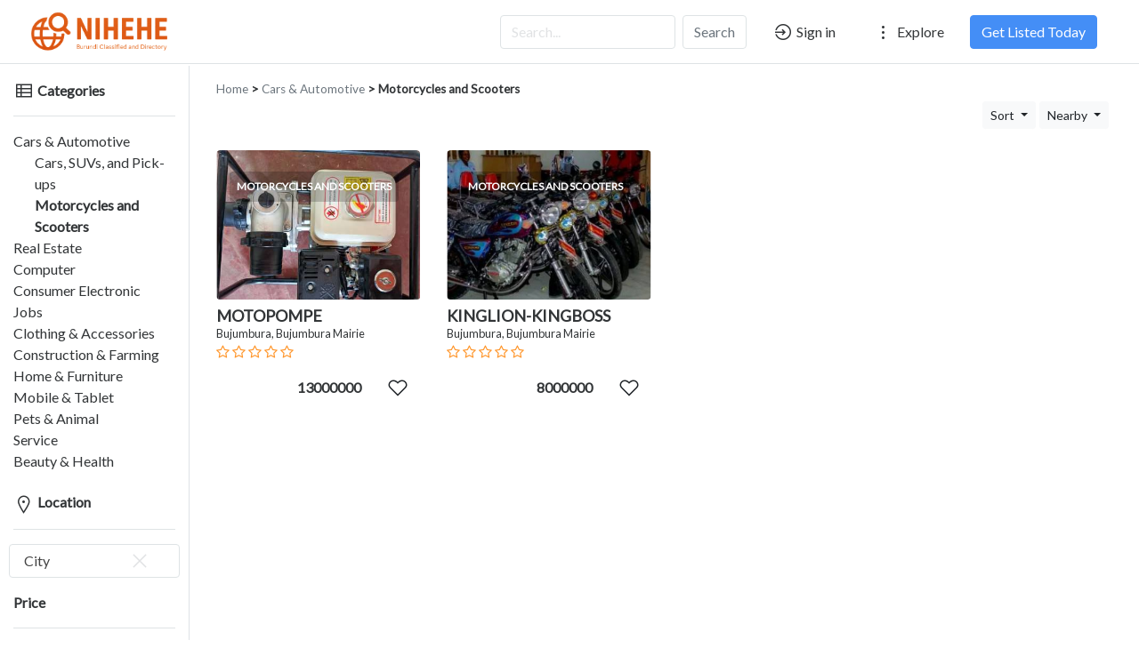

--- FILE ---
content_type: text/html; charset=UTF-8
request_url: https://nihehe.com/listings/motorcycles-scooters?sort=price-desc
body_size: 7079
content:
<!DOCTYPE html>
<!--[if IE 9]><html class="lt-ie10" lang="en"> <![endif]-->
<html lang="en">
<head>
<title>Best Motorcycles and Scooters in BURUNDI</title>
<meta name="description" content="Best Motorcycles and Scooters in BURUNDI.  and others.">
<link rel="canonical" href="https://nihehe.com/listings/motorcycles-scooters">
<meta charset="utf-8">
<meta name="viewport" content="width=device-width, initial-scale=1, shrink-to-fit=no">

<!-- favicon -->
<link rel="apple-touch-icon-precomposed" href="https://nihehe.com/assets/favicon/favicon-152.png">
<link rel="icon" type="image/png" href="https://nihehe.com/assets/favicon/favicon.png">
<meta name="msapplication-TileColor" content="#ffffff">
<meta name="msapplication-TileImage" content="https://nihehe.com/assets/favicon/favicon-144.png">

<!-- css -->
<link rel="stylesheet" href="https://fonts.googleapis.com/css?family=Lato:400,400i,600,600i&subset=cyrillic,cyrillic-ext,latin-ext&display=swap">
<link rel="stylesheet" href="https://stackpath.bootstrapcdn.com/bootstrap/4.3.1/css/bootstrap.min.css">
<link rel="stylesheet" href="https://cdnjs.cloudflare.com/ajax/libs/select2/4.0.8/css/select2.min.css" media="print" onload="this.media='all'; this.onload=null;">
<link rel="stylesheet" href="https://nihehe.com/templates/js/raty/jquery.raty.css" media="print" onload="this.media='all'; this.onload=null;">
<link rel="stylesheet" href="https://nihehe.com/templates/css/line-awesome/css/line-awesome.min.css" media="print" onload="this.media='all'; this.onload=null;">
<link rel="stylesheet" href="https://nihehe.com/templates/css/styles.css">

<!-- preload fonts -->
<link rel="preload" as="font" href="https://nihehe.com/templates/css/line-awesome/fonts/la-brands-400.woff2" type="font/woff2" crossorigin="anonymous">
<link rel="preload" as="font" href="https://nihehe.com/templates/css/line-awesome/fonts/la-regular-400.woff2" type="font/woff2" crossorigin="anonymous">
<link rel="preload" as="font" href="https://nihehe.com/templates/css/line-awesome/fonts/la-solid-900.woff2" type="font/woff2" crossorigin="anonymous">

<!-- javascript -->
<script src="https://ajax.googleapis.com/ajax/libs/jquery/3.5.1/jquery.min.js"></script>

<!-- rss -->
<link rel="alternate" type="application/rss+xml" title="RSS Feed" href="https://nihehe.com/sitemaps/rss.xml">


<!-- CSRF -->
<script>
// add CSRF token in the headers of all requests
$.ajaxSetup({
    headers: {
        'X-CSRF-Token': '3102177d22c1a57999859b2467b0d244',
		'X-Ajax-Setup': 1
    }
});
</script>

<!-- baseurl -->
<script>
var baseurl = 'https://nihehe.com';
</script>

<!-- custom functions -->
<script>
// iframe escape
if (top != self) top.location.replace(location);

// test if cookie is enabled
function cookieEnabled() {
	// Quick test if browser has cookieEnabled host property
	if (navigator.cookieEnabled) {
		return true;
	}

	// Create cookie
	document.cookie = "cookietest=1";
	var ret = document.cookie.indexOf("cookietest=") != -1;

	// Delete cookie
	document.cookie = "cookietest=1; expires=Thu, 01-Jan-1970 00:00:01 GMT";

	return ret;
}

// test if localstorage is available
function lsTest(){
    var test = 'test';
    try {
        localStorage.setItem(test, test);
        localStorage.removeItem(test);
        return true;
    } catch(e) {
        return false;
    }
}

// createCookie
function createCookie(name, value, days) {
    var expires;
    var cookie_path;
	var path = "/";

    if (days) {
        var date = new Date();
        date.setTime(date.getTime() + (days * 24 * 60 * 60 * 1000));
        expires = "; expires=" + date.toUTCString();
    } else {
        expires = "";
    }

	if (path != '') {
		cookie_path = "; path=" + path;
	} else {
		cookie_path = "";
	}

    document.cookie = name + "=" + value + expires + cookie_path;
}

// delete_cookie
function delete_cookie(name) {
	createCookie(name, "", -100);
}

// getCookie
function getCookie(name) {
	var nameEQ = name + "=";
	var ca = document.cookie.split(';');

	for(var i=0;i < ca.length;i++) {
		var c = ca[i];
		while (c.charAt(0)==' ') c = c.substring(1,c.length);
		if (c.indexOf(nameEQ) == 0) return c.substring(nameEQ.length,c.length);
	}

	return null;
}

// check if string is JSON
function IsJsonString(str) {
	try {
		JSON.parse(str);
	} catch (e) {
		return false;
	}

	return true;
}

// add to Favorites
function addToFavorites() {
	$('.add-to-favorites').on('click', function(e){
					window.location.href = 'https://nihehe.com/user/sign-in';
				});
}
</script>

<!-- Maps -->
<script>
</script>	<!-- Javascript -->
			<script defer src="https://maps.googleapis.com/maps/api/js?key="></script>
		
<!-- Page CSS -->
<link rel="stylesheet" href="https://nihehe.com/templates/js/raty/jquery.raty.css">
</head>
<body class="tpl-listings">

<!-- Preloader -->
<div class="preloader"></div>

<!-- Navbar -->
<nav id="header-nav" class="navbar navbar-expand-lg fixed-top" style="z-index:2000;">
	<div class="container-fluid">
		<!-- Brand -->
		<a class="navbar-brand" href="https://nihehe.com">
			<img class="logo" src="https://nihehe.com/assets/imgs/logo.png" alt="NIHEHE Classified and Directory" width="180" style="margin-left:-10px;">
		</a>

		<!-- Toggler button -->
		<button class="navbar-toggler text-dark" type="button" data-toggle="collapse" data-target="#main-navbar" aria-controls="main-navbar" aria-expanded="false" aria-label="Toggle navigation">
			<i class="las la-bars"></i>
		</button>

		<!-- Navbar collapsible -->
		<div id="main-navbar" class="collapse navbar-collapse">
			<form action="https://nihehe.com/results" class="form-inline my-2 my-lg-0 ml-md-auto">
				<input id="s" name="s" class="form-control mr-sm-2" type="search" placeholder="Search..." aria-label="Search...">
				<button class="btn btn-outline-secondary my-2 my-sm-0" type="submit">Search</button>
			</form>

			<ul class="navbar-nav ml-lg-3">
									<li class="nav-item mr-lg-3">
						<a href="https://nihehe.com/user/sign-in" id="navbarBtnSignIn" class="btn text-dark"><i class="las la-sign-in-alt"></i> Sign in</a>
					</li>

					<li class="nav-item dropdown mr-lg-3">
						<a href="#" id="exploreDropdown" class="btn text-dark" role="button" data-toggle="dropdown" aria-haspopup="true" aria-expanded="false"><i class="las la-ellipsis-v"></i> Explore						</a>

						<div class="dropdown-menu dropdown-menu-right zoomIn animated" aria-labelledby="exploreDropdown">
							<a class="dropdown-item" href="https://nihehe.com/categories/">Categories</a>

															<div class="dropdown-divider"></div>
								<a class="dropdown-item" href="https://nihehe.com/coupons/">Coupons</a>
																<div class="dropdown-divider"></div>
								<a class="dropdown-item" href="https://nihehe.com/posts">Blog</a>
														</div>
					</li>

					<li class="nav-item mr-lg-3">
						<a href="https://nihehe.com/user/register" id="navbarBtnGetListed" class="btn btn-primary">Get Listed Today</a>
					</li>
								</ul>
		</div>
	</div>
</nav>

<!-- dummy navbar to create padding -->
<div id="header-nav-dummy" class="navbar">
	<!-- Dummy Logo -->
	<a class="navbar-brand" href="">
		<img class="logo" src="https://nihehe.com/assets/imgs/logo.png" width="180" alt="Dummy logo">
	</a>
</div>

<div id="public-listings" class="container-fluid">
	<div class="row">
		<div class="col-12">
			<div id="buttons-wrapper-1" class="container-fluid"></div>
		</div>
	</div>

    <div class="row">
		<!-- Sidebar & Advanced Filters -->
		<div id="listings-sidebar" class="col-xl-2 col-lg-3 col-md-4 col-sm-6 pt-3 border-right collapse show">
							<div id="listings-sidebar-sub" class="mb-4">
					<p><strong><i class="las la-th-list"></i> Categories</strong></p>
					<hr>

											<div class="mb-0">
														<a href="https://nihehe.com/listings/cars-automotive" title="Cars & Automotive" class="mb-0">Cars & Automotive</a>
							
																	<div class="mb-0 pl-4">
																						<a href="https://nihehe.com/listings/cars-pickups" title="" class="mb-0">Cars, SUVs, and Pick-ups</a>
																					</div>
																				<div class="mb-0 pl-4">
											<strong>											<a href="https://nihehe.com/listings/motorcycles-scooters" title="" class="mb-0">Motorcycles and Scooters</a>
											</strong>										</div>
																</div>
												<div class="mb-0">
														<a href="https://nihehe.com/listings/real-estate" title="Real Estate" class="mb-0">Real Estate</a>
							
													</div>
												<div class="mb-0">
														<a href="https://nihehe.com/listings/computers" title="Computer" class="mb-0">Computer</a>
							
													</div>
												<div class="mb-0">
														<a href="https://nihehe.com/listings/electronics" title="Consumer Electronic" class="mb-0">Consumer Electronic</a>
							
													</div>
												<div class="mb-0">
														<a href="https://nihehe.com/listings/jobs" title="Jobs" class="mb-0">Jobs</a>
							
													</div>
												<div class="mb-0">
														<a href="https://nihehe.com/listings/clothing" title="Clothing & Accessories" class="mb-0">Clothing & Accessories</a>
							
													</div>
												<div class="mb-0">
														<a href="https://nihehe.com/listings/construction-farming" title="Construction & Farming" class="mb-0">Construction & Farming</a>
							
													</div>
												<div class="mb-0">
														<a href="https://nihehe.com/listings/home-furniture" title="Home & Furniture" class="mb-0">Home & Furniture</a>
							
													</div>
												<div class="mb-0">
														<a href="https://nihehe.com/listings/mobile-tablet" title="Mobile & Tablet" class="mb-0">Mobile & Tablet</a>
							
													</div>
												<div class="mb-0">
														<a href="https://nihehe.com/listings/pets-animals" title="Pets & Animal" class="mb-0">Pets & Animal</a>
							
													</div>
												<div class="mb-0">
														<a href="https://nihehe.com/listings/services" title="Service" class="mb-0">Service</a>
							
													</div>
												<div class="mb-0">
														<a href="https://nihehe.com/listings/beauty-health" title="Beauty & Health" class="mb-0">Beauty & Health</a>
							
													</div>
										</div>
				
			<form id="sidebar-filter" method="get" action="https://nihehe.com/results">
				<input type="hidden" name="cat_id" value="172">

				<!-- location -->
				<h6><i class="las la-map-marker"></i> <strong>Location</strong></h6>
				<hr>

				<div id="select2-sidebar" class="form-row mb-3">
					<select id="city-input-sidebar" class="form-control form-control-lg" name="city">
						<option value="0">City</option>

						
											</select>
				</div>

				<!-- custom fields -->
				
				<!-- price -->
				<p><strong>Price</strong></p>
				<hr>

				<div class="form-row mb-3">
					<div class="col-6">
						<input type="text" id="min_price" class="form-control form-control-sm" name="min_price" placeholder="From">
					</div>

					<div class="col-6">
						<input type="text" id="max_price" class="form-control form-control-sm" name="max_price" placeholder="To">
					</div>
				</div>

				<!-- submit -->
				<button class="btn btn-block btn-primary mb-4">Submit</a>
			</form>
		</div>

		<!-- Items -->
		<div class="col-xl-10 col-lg-9 col-md-8 col-sm-6 item-list">
			<!-- Breadcrumbs -->
			<div class="container-fluid">
				<div class="breadcrumbs mt-3 mb-1">
					<a href='https://nihehe.com'>Home</a> >  <a href='https://nihehe.com/listings/cars-automotive'>Cars & Automotive</a> > Motorcycles and Scooters				</div>
			</div>

			<div class="container-fluid">
				<div id="buttons-wrapper-2" class="mb-4">
					<!-- sort and map switcher -->
					<ul id="filter-buttons" class="nav justify-content-end mb-2">
						<li class="nav-item">
							<div class="dropdown">
								<button class="btn btn-sm btn-light dropdown-toggle mr-1" type="button" id="dropdownMenuButton" data-toggle="dropdown" aria-haspopup="true" aria-expanded="false">
								Sort								</button>
								<div class="dropdown-menu dropdown-menu-right" aria-labelledby="dropdownMenuButton">
									<a class="dropdown-item " href="https://nihehe.com/listings/motorcycles-scooters?sort=price-asc">Price: Low to High</a>
									<a class="dropdown-item active" href="https://nihehe.com/listings/motorcycles-scooters?sort=price-desc">Price: High to Low</a>
									<a class="dropdown-item " href="https://nihehe.com/listings/motorcycles-scooters?sort=date-asc">Oldest Listings</a>
									<a class="dropdown-item " href="https://nihehe.com/listings/motorcycles-scooters?sort=date-desc">Newest Listings</a>
								</div>
							</div>
						</li>

													<li class="nav-item">
								<div class="dropdown">
									<button class="btn btn-sm btn-light dropdown-toggle mr-1" type="button" id="dropdown-menu-nearby" data-toggle="dropdown" aria-haspopup="true" aria-expanded="false">
									Nearby									</button>
									<div class="dropdown-menu dropdown-menu-right" aria-labelledby="dropdown-menu-nearby">
																					<a class="dropdown-item" href="#">Geolocation is not enabled. Please enable to use this feature</a>
																				</div>
								</div>
							</li>
							
						
						<li class="nav-item d-sm-none">
							<button id="collapse-sidebar" class="btn btn-sm btn-light ml-1" data-toggle="collapse" data-target="#listings-sidebar">
							<i class="las la-sliders-h"></i>
							</button>
						</li>
					</ul>

									</div>
			</div>

			<!-- Items Loop -->
			<div class="container-fluid item-list">
				<div class="row">
											<div class="list-item col-xl-3 col-lg-4 col-md-6 col-sm-12 mb-5" data-listing-id="378">
							<div class="card h-100 border-0 ">
								<div class="card-img-container mb-2">
									<a href="https://nihehe.com/motorcycles-scooters/motopompe" class="a-img-wrap mb-2">
										<img class=" rounded" alt="MOTOPOMPE" src="https://nihehe.com/pictures/main-pic/69/6909e98ff3dce.jpg">
									</a>

									<div class="cat-name-figure rounded p-2">Motorcycles and Scooters</div>
								</div>

								<div class="card-body p-0">
									<div class="d-flex flex-column" style="height:100%;">
										<a href="https://nihehe.com/motorcycles-scooters/motopompe" class="d-block">
											<h5 class="mb-0">MOTOPOMPE </h5>

											<div class="latest-listings-address" style="font-size:0.8rem">
												Bujumbura, Bujumbura Mairie											</div>
											<div class="item-rating" data-rating="0"></div>
										</a>

							<div class="d-flex flex-wrap mb-2">
															</div>

										<div class="mt-auto text-right">
											<div class="btn text-dark"><strong><span class="price">13000000</span></strong></div>

											<div class="btn pointer">
												<span class="add-to-favorites" data-listing-id=378><i class="lar la-heart"></i></span>
											</div>
										</div>
									</div>
								</div>
							</div>
						</div>
												<div class="list-item col-xl-3 col-lg-4 col-md-6 col-sm-12 mb-5" data-listing-id="382">
							<div class="card h-100 border-0 ">
								<div class="card-img-container mb-2">
									<a href="https://nihehe.com/motorcycles-scooters/kinglion-kingboss" class="a-img-wrap mb-2">
										<img class=" rounded" alt="KINGLION-KINGBOSS" src="https://nihehe.com/pictures/listing-thumb/1/25.11.06.05.12-1762434723.2515-28091939.jpg">
									</a>

									<div class="cat-name-figure rounded p-2">Motorcycles and Scooters</div>
								</div>

								<div class="card-body p-0">
									<div class="d-flex flex-column" style="height:100%;">
										<a href="https://nihehe.com/motorcycles-scooters/kinglion-kingboss" class="d-block">
											<h5 class="mb-0">KINGLION-KINGBOSS </h5>

											<div class="latest-listings-address" style="font-size:0.8rem">
												Bujumbura, Bujumbura Mairie											</div>
											<div class="item-rating" data-rating="0"></div>
										</a>

							<div class="d-flex flex-wrap mb-2">
															</div>

										<div class="mt-auto text-right">
											<div class="btn text-dark"><strong><span class="price">8000000</span></strong></div>

											<div class="btn pointer">
												<span class="add-to-favorites" data-listing-id=382><i class="lar la-heart"></i></span>
											</div>
										</div>
									</div>
								</div>
							</div>
						</div>
										</div>

				<!-- Pagination -->
									<nav>
						<ul class="pagination flex-wrap">
													</ul>
					</nav>
								</div>
		</div>
	</div>
</div>

<!-- viewport size detection -->
<div class="d-sm-none" id="viewport-size"></div>

<!-- footer -->
<div class="container-fluid">
	<footer class="pt-4 my-md-5 pt-md-5 border-top">
		<div class="row">
			<div class="col-12 col-md">
				<small class="d-block mb-3 text-muted">© 2018-2019</small>

							</div>

			<div class="col-6 col-md">
				<h5>Features</h5>
				<ul class="list-unstyled text-small">
					<li><a href="#">Fast Loading</a></li>
					<li><a href="#">Custom Fields</a></li>
					<li><a href="#">SEO Optimized</a></li>
					<li><a href="#">Coupons</a></li>
					<li><a href="#">Paypal/Stripe</a></li>
				</ul>
			</div>

			<div class="col-6 col-md">
				<h5>Credits</h5>
				<ul class="list-unstyled text-small">
					<li><a href="https://unsplash.com/">Unsplash</a></li>
					<li><a href="https://splidejs.com/">SplideJS</a></li>
					<li><a href="https://icons8.com/line-awesome">Line Awesome</a></li>
					<li><a href="https://getbootstrap.com/">Bootstrap</a></li>
					<li><a href="https://www.tiny.cloud/">TinyMCE</a></li>
				</ul>
			</div>

			<div class="col-6 col-md">
				<h5>About</h5>
				<ul class="list-unstyled text-small">
					<li><a href="https://nihehe.com/contact">Contact</a></li>
					<li><a href="https://codecanyon.net/item/classifiedsplus-classified-ads-cms/22790421">ClassifiedsPlus</a></li>
					<li><a href="https://nihehe.com/post/privacy-policy">Privacy</a></li>
					<li><a href="https://nihehe.com/post/tou">Terms</a></li>
				</ul>
			</div>
		</div>
	</footer>
</div>

<!-- external javascript -->
<script src="https://cdnjs.cloudflare.com/ajax/libs/popper.js/1.14.7/umd/popper.min.js"></script>
<script src="https://stackpath.bootstrapcdn.com/bootstrap/4.3.1/js/bootstrap.min.js"></script>
<script src="https://nihehe.com/templates/js/raty/jquery.raty.js"></script>
<script src="https://nihehe.com/assets/js/jquery-autocomplete/jquery.autocomplete.min.js"></script>
<script src="https://cdnjs.cloudflare.com/ajax/libs/select2/4.0.8/js/select2.min.js"></script>
<script src="https://cdnjs.cloudflare.com/ajax/libs/select2/4.0.8/js/i18n/en.js"></script>

<!-- Scripts -->
<script src="https://nihehe.com/assets/js/jquery-price-format.js"></script>

<script>
'use strict';

/*--------------------------------------------------
Sidebar responsiveness
--------------------------------------------------*/
(function(){
	// if #viewport-size dummy div is visible, it means we are in mobile view (< 576px)
    if ($('#viewport-size').is(':visible')) {
		// hide sidebar on page load
		$('#listings-sidebar').removeClass('show');

		// move #filter-buttons to #buttons-wrapper-1
		$('#filter-buttons').prependTo('#buttons-wrapper-1');

		// remove classes
		$('#filter-buttons').removeClass([ 'justify-content-end', 'mb-2' ]);

		// add classes
		$('#buttons-wrapper-1').addClass([ 'mt-3' ]);
		$('#listings-sidebar-sub').addClass([ 'container-fluid' ]);
	}

	// on window resize
	$(window).on('resize', function(){
		// if #viewport-size dummy div is visible, it means we are in mobile view
		if ($('#viewport-size').is(':visible')) {
			// move #filter-buttons to #buttons-wrapper
			$('#filter-buttons').prependTo('#buttons-wrapper-1');

			// remove classes
			$('#filter-buttons').removeClass([ 'justify-content-end', 'mb-2' ]);

			// add classes
			$('#buttons-wrapper-1').addClass([ 'mt-3' ]);
			$('#listings-sidebar-sub').addClass([ 'container-fluid' ]);
		}

		else {
			// move #filter-buttons to #listings-sidebar
			$('#filter-buttons').prependTo('#buttons-wrapper-2');

			// add classes
			$('#filter-buttons').addClass([ 'justify-content-end', 'mb-2' ]);
		}
	});

	// on sidebar collapse
	$('#listings-sidebar').on('hidden.bs.collapse', function () {
		// if in mobile view
		if ($('#viewport-size').is(':visible')) {
			// move #filter-buttons to #listings-sidebar
			$('#filter-buttons').prependTo('#buttons-wrapper-1');

			// remove classes
			$('#filter-buttons').removeClass([ 'justify-content-end', 'mb-2' ]);

			// add classes
			$('#buttons-wrapper-1').addClass([ 'mt-3' ]);
			$('#listings-sidebar-sub').addClass([ 'container-fluid' ]);
		}

		else {
			// move #filter-buttons to #buttons-wrapper
			$('#filter-buttons').prependTo('#buttons-wrapper-2');

			// add classes
			$('#filter-buttons').addClass([ 'justify-content-end', 'mb-2' ]);
		}
	})

	// on sidebar uncollapse
	$('#listings-sidebar').on('shown.bs.collapse', function () {
		// if in mobile view
		if ($('#viewport-size').is(':visible')) {
			// move #filter-buttons to #listings-sidebar
			$('#filter-buttons').prependTo('#buttons-wrapper-1');

			// remove classes
			$('#filter-buttons').removeClass([ 'justify-content-end', 'mb-2' ]);

			// add classes
			$('#buttons-wrapper-1').addClass([ 'mt-3' ]);
			$('#listings-sidebar-sub').addClass([ 'container-fluid' ]);
		}

		else {
			// move #filter-buttons to #buttons-wrapper
			$('#filter-buttons').prependTo('#buttons-wrapper-2');

			// add classes
			$('#filter-buttons').addClass([ 'justify-content-end', 'mb-2' ]);
		}
	})
}());

/*--------------------------------------------------
Distance filter
--------------------------------------------------*/
	(function(){
		$('#dropdown-menu-nearby').on('click', function(e){
			if(cookieEnabled() === true) {
				if ('geolocation' in navigator) {
					navigator.geolocation.getCurrentPosition(function(position) {
						// user coords
						var user_lat = position.coords.latitude;
						var user_lng = position.coords.longitude;

						// send request, response is json object containing city id, name, state, state id
						var url = 'https://nihehe.com/inc/nearest-location.php';

						// ajax post
						$.post(url, {
							lat: user_lat,
							lng: user_lng
						}, function(data) {
							// parse json response
							try {
								data = JSON.parse(data);
								console.log(data);

								// create cookie
								createCookie('geo_city_id', data.city_id, 14);
								createCookie('geo_city_name', data.city_name, 14);
								createCookie('geo_city_slug', data.city_slug, 14);
								createCookie('geo_state', data.state_abbr, 14);
								createCookie('user_lat', user_lat, 14);
								createCookie('user_lng', user_lng, 14);

								// reload
								location.reload(true);
							} catch(e) {
								console.log(e);
							}
						});
					});
				}
			}
		});
	}());
	
/*--------------------------------------------------
Add to Favorites
--------------------------------------------------*/
(function(){
	addToFavorites();
}());

/*--------------------------------------------------
Map setup
--------------------------------------------------*/

/*--------------------------------------------------
Ratings
--------------------------------------------------*/
(function(){
	$('.item-rating').raty({
		readOnly: true,
		score: function() {
			return this.getAttribute('data-rating');
		},
		hints: ['bad', 'poor', 'regular', 'good', 'gorgeous'],
		starType: 'i'
	});
}());

/*--------------------------------------------------
Price format
--------------------------------------------------*/
(function(){
	$('.price').priceFormat({
					prefix: '$',
						centsLimit: 0,
					centsSeparator: '.',
		thousandsSeparator: ','
	});

	// sidebar price filter format
	$('#min_price').priceFormat({
					prefix: '$',
						centsLimit: 0,
					centsSeparator: '.',
		thousandsSeparator: ','
	});

	$('#max_price').priceFormat({
					prefix: '$',
						centsLimit: 0,
					centsSeparator: '.',
		thousandsSeparator: ','
	});
}());

/*--------------------------------------------------
Sidebar location
--------------------------------------------------*/
	// select2 config
	$('#city-input-sidebar').select2({
		ajax: {
			url: 'https://nihehe.com/_return_cities_select2.php',
			dataType: 'json',
			delay: 250,
			data: function (params) {
				return {
					query: params.term,
					page: params.page
				};
			}
		},
		escapeMarkup: function (markup) { return markup; },
		minimumInputLength: 1,
		dropdownAutoWidth : true,
		placeholder: "City",
		allowClear: true,
		language: "en"
	});

/*--------------------------------------------------
Submit form
--------------------------------------------------*/
(function(){
	$('#sidebar-filter').on('submit', function(e){
		// Disable empty input values in GET query
		var emptyinputs = $(this).find('input').filter(function(){
			return !$.trim(this.value).length;  // get all empty fields
		}).prop('disabled',true);

		// unmask price format
		(function(){
			$('.price').val($('.price').unmask());
			$('#min_price').val($('#min_price').unmask());
			$('#max_price').val($('#max_price').unmask());
		}());
	});
}());
</script>
<script>
/*--------------------------------------------------
Navbar
--------------------------------------------------*/
(function(){
			// select2 config
		$('#city-input').select2({
			ajax: {
				url: 'https://nihehe.com/_return_cities_select2.php',
				dataType: 'json',
				delay: 250,
				data: function (params) {
					return {
						query: params.term,
						page: params.page
					};
				}
			},
			escapeMarkup: function (markup) { return markup; },
			minimumInputLength: 1,
			dropdownAutoWidth : true,
			placeholder: "City",
			allowClear: true,
			language: "en"
		});

		// change x mark and add event handler to clear cookies
		$(document).ready(function(){
			$('.select2-selection__clear').empty().html('<small class="text-muted"><i class="las la-times"></i></small>');

			$("#city-input").on("select2:unselecting", function(e) {
				delete_cookie('city_id');
			});

			// when closing the select, select2 inserts x mark again so change the x mark too
			$("#city-input").on("select2:closing", function(e) {
				$('.select2-selection__clear').empty().html('<small class="text-muted"><i class="las la-times"></i></small>');
			});
		});
	
	// add margin top in full screen mode
	if($(window).width() > 768) {
		// get header height
		var height = $('#header-nav').outerHeight(true);

		// add margin equal to height
		$('#mainSearch').removeAttr('style').css({
			"top": height,
			"display": "none",
			"position":"absolute",
		});
	}

	// in mobile view..
	else {
		// remove class fixed-top
		$('#mainSearch').removeClass().addClass('container-fluid p-2 bg-light');

		// get header height
		var height = $('#header-nav').outerHeight(true);

		// add margin equal to height
		$('#mainSearch').removeAttr('style').css({
			"top": height,
			"display": "none",
			"position":"absolute",
		});

		//$('#header-nav-dummy').hide();
	}

	// when clicking outside search form, hide search form
	$('#mainSearch').on('click', function() {
		event.stopPropagation();
	});

	$(window).on('click', function() {
		$('#mainSearch').slideUp('fast');
	});

	// toggle search visibility
	$('#navbarBtnSearch').on('click', function() {
		// stop click propagation so that it doesn't bubble up and trigger a click on window which would hide the search
		event.stopPropagation();

		if($(window).width() < 769) {
			// add margin equal to height
			var height = $('#header-nav').outerHeight(true);
			var height_dummy = $('#header-nav-dummy').outerHeight(true);

			$('#mainSearch').removeAttr('style').css({
			"top": height,
			"display": "none",
			"position":"absolute",
			});
		}

		// toggle proper
		$('#mainSearch').slideToggle('fast');
	});

	
	}());

/*--------------------------------------------------
Language selector
--------------------------------------------------*/
(function(){
	$('#language-selector select').on('change', function(e){
		createCookie('user_language', $('#language-selector select').val(), 365);
		location.reload(true);
	});
}());
</script>
</script>

</body>
</html>

--- FILE ---
content_type: text/javascript
request_url: https://nihehe.com/assets/js/jquery-price-format.js
body_size: 941
content:
/*
 * jQuery Price Format Plugin – FBU Version for Nihehe.com
 * Replaces default "US$" with "FBU" and disables cents.
 * Compatible with jQuery 1.7+
 */
(function(n){n.fn.priceFormat=function(t){t=n.extend(!0,{},n.fn.priceFormat.defaults,t);return this.each(function(){function u(){s=c.val();s!==""&&(s=l(s),s=r(s),c.val(s))}function h(n){return n.replace(/[^0-9]/g,"")}function l(n){if(n=n.toString().replace(/^0+([0-9]+)/,"$1"),n.length>t.limit&&t.limit>0){var i=n.length-t.limit;n=n.substring(i)}return n}function a(n){var r="";for(var i=0;i<n.length;i++)r+=n.charAt(i);return r}function r(i){var r="",o="",f,e;i=h(i);if(i.length===0)return"";if(i.length>t.centsLimit){r=i.slice(0,i.length-t.centsLimit);o=i.slice(i.length-t.centsLimit)}else{r="0";o=i}for(f="",e=0;e<o.length;e++)f+=o.charAt(e);f=(new Array(t.centsLimit-f.length+1)).join("0")+f;r=a(r);if(t.thousandsSeparator!==""){var s="",u=0;for(e=r.length-1;e>=0;e--){s=r.charAt(e)+s;u++;u%3===0&&e!==0&&(s=t.thousandsSeparator+s)}r=s}return t.centsLimit>0?r+t.centsSeparator+f:r}function f(){var n=c.val();if(t.clearPrefix){var i=new RegExp("^"+t.prefix.replace(/[\$\(\)\*\+\.\?\\\^\{\}\|\[\]\/]/g,"\\$&")+"\\s*");n=n.replace(i,"")}if(t.clearSufix){var r=new RegExp("\\s*"+t.suffix.replace(/[\$\(\)\*\+\.\?\\\^\{\}\|\[\]\/]/g,"\\$&")+"$");n=n.replace(r,"")}return n}var c=n(this),s;c.bind("keydown",function(n){var i=n.keyCode||n.which;return i===8||i===9||i===13||i===46||i===37||i===39||i===35||i===36||i>=48&&i<=57||i>=96&&i<=105?!0:!1});c.bind("keyup",function(){u()});c.bind("focusout",function(){t.clearOnEmpty&&f()===""?c.val(""):c.val(t.prefix+r(f())+t.suffix)});u()})};n.fn.priceFormat.defaults={prefix:"FBU ",suffix:"",centsSeparator:".",thousandsSeparator:",",limit:!1,centsLimit:0,clearPrefix:!1,clearSufix:!1,allowNegative:!1,insertPlusSign:!1,clearOnEmpty:!1,leadingZero:!0}})(jQuery);